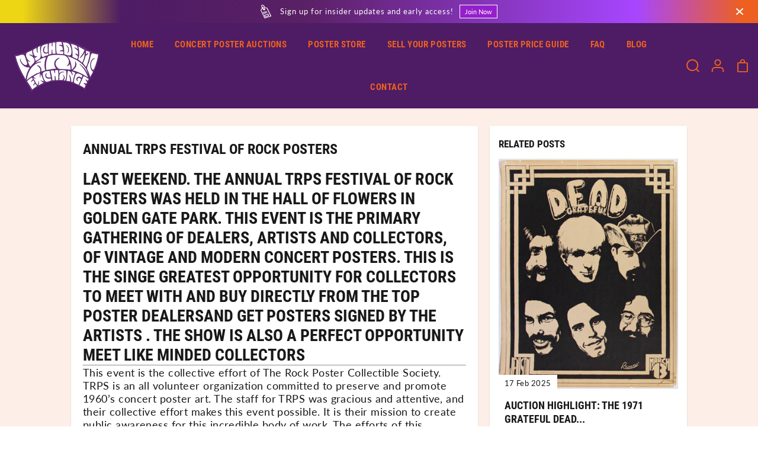

--- FILE ---
content_type: text/css
request_url: https://concertpostergallery.com/cdn/shop/t/2/assets/common.min.css?v=61178084851179934661662428361
body_size: 2617
content:
*, ::after, ::before {box-sizing: border-box;margin: 0;padding: 0;vertical-align: baseline;}*, :focus, :focus-visible, :hover {scrollbar-width: thin;scrollbar-color: #ddd transparent;-webkit-tap-highlight-color: transparent;}:not(body)::-webkit-scrollbar {width: 5px;height: 5px;}:not(body)::-webkit-scrollbar-track {background: var(--gray);}:not(body)::-webkit-scrollbar-thumb {background: var(--dark-gray);}:not(body)::-webkit-scrollbar-thumb:hover {background: var(--dark-gray);}a, abbr, acronym, address, applet, article, aside, audio, b, big, body, canvas, caption, center, cite, code, dd, del, details, dfn, div, dl, dt, em, embed, fieldset, figcaption, figure, footer, form, h1, h2, h3, h4, h5, h6, header, hgroup, html, i, iframe, img, ins, kbd, label, legend, li, mark, menu, nav, object, ol, output, p, pre, q, ruby, s, samp, section, small, span, strike, strong, sub, summary, sup, table, tbody, td, tfoot, th, thead, time, tr, tt, u, ul, var, video {margin: 0;padding: 0;border: 0;vertical-align: baseline;}blockquote {border-left: 2px solid var(--colorTextBody);padding-left: 15px;margin: 16px 40px;}html {margin: 0;padding: 0;box-sizing: border-box;text-size-adjust: 100%;hanging-punctuation: first;-ms-overflow-style: scrollbar;-ms-text-size-adjust: 100%;-webkit-text-size-adjust: 100%;font-kerning: normal;}body {background-color: var(--colorBody);color: var(--colorTextBody);scroll-behavior: smooth;line-height: var(--base_line_height);font-family: var(--font-family);font-weight: var(--font-weight);font-style: var(--font-style);font-size: var(--text_size);letter-spacing: var(--base_spacing);word-break: break-word;}a img, fieldset, img {border: none;}form button[type="submit"]:not([name="checkout"]) {position: relative;}input[type="email"], input[type="number"], input[type="password"], input[type="search"], input[type="text"], select, textarea {-webkit-appearance: none;-moz-appearance: none;appearance: none;}input[type="number"] {-moz-appearance: textfield;}button, input[type="submit"] {cursor: pointer;}button[disabled] {opacity: 0.5;}button::-moz-focus-inner, input[type="submit"]::-moz-focus-inner {padding: 0;border: 0;}button, input {margin: 0;padding: 0;border: 0;}button {font-family: var(--font-family);background-color: transparent;}textarea {resize: none;min-height: 100px;overflow: auto;}a, a:focus:not(:focus-visible), button, div, h1, h2, h3, h4, h5, h6, input, select, span, textarea {outline: 0;}ul:not(.list-unstyled), ol:not(.list-unstyled) {padding-left: 1rem;}.list-unstyled {list-style-type: none;}h1, h2, h3, h4, h5, h6 {letter-spacing: var(--heading_spacing);color: var(--heading_color);font-family: var(--heading-font-family);line-height: 1.2;font-weight: 400;text-transform: uppercase;}h1 {font-size: 70px;}h2 {font-size: 40px;}h3 {font-size: 35px;}h4 {font-size: 30px;}h5 {font-size: 24px;}h6 {font-size: 20px;}a {text-decoration: none;color: var(--theme-color);cursor: pointer;}small, sub, sup {font-size: 95%;}p {font-size: var(--text_size);word-break: break-word;}iframe, img {max-width: 100%;}table {border-spacing: 0;border-collapse: collapse;width: 100%;border: 1px solid var(--gray);}tbody:not([data-cart-items]) tr th:not(:last-child) {border: 1px solid var(--gray);}table thead {border-bottom: 1px solid var(--gray);background-color: var(--theme-light-color);}tr th {text-transform: uppercase;padding: 16px 20px;color: var(--colorTextBody);text-align: left;}tr td {line-height: 1;border: none;padding: 22px;text-align: left;font-size: 13px;vertical-align: middle;border: 1px solid var(--gray);}.hidden {display: none !important;}.visually-hidden {display: none !important;}.yv-visually-hidden {position: absolute !important;overflow: hidden;width: 1px;height: 1px;margin: -1px;padding: 0;border: 0;clip: rect(0 0 0 0);word-wrap: normal !important;}.cursor-pointer {cursor: pointer;}.white-text {color: #fff;}.text-left {text-align: left;}.text-right {text-align: right;}.text-center {text-align: center;}.bottom-left {bottom: 17px;left: 17px;}.center {top: 50%;left: 50%;-moz-transform: translate(-50%, -50%);-webkit-transform: translate(-50%, -50%);-o-transform: translate(-50%, -50%);transform: translate(-50%, -50%);}.center-left {top: 50%;left: 17px;-moz-transform: translateY(-50%);-webkit-transform: translateY(-50%);-o-transform: translateY(-50%);transform: translateY(-50%);}.top-center {top: 17px;left: 17px;right: 17px;}.bottom-center {bottom: 17px;left: 17px;right: 17px;}.top-right {top: 17px;right: 17px;}.center-right {top: 50%;right: 17px;-moz-transform: translateY(-50%);-webkit-transform: translateY(-50%);-o-transform: translateY(-50%);transform: translateY(-50%);}.bottom-right {bottom: 17px;right: 17px;}.top-left {top: 17px;left: 17px;}.container, .container-fluid, .custom-container {width: 100%;padding-right: 20px;padding-left: 20px;margin-right: auto;margin-left: auto;}.row {display: -ms-flexbox;display: flex;-ms-flex-wrap: wrap;flex-wrap: wrap;margin-right: -10px;margin-left: -10px;}.no-gutters {margin-right: 0;margin-left: 0;}.no-gutters>.col, .no-gutters>[class*="col-"] {padding-right: 0;padding-left: 0;}.col, .col-1, .col-10, .col-11, .col-12, .col-2, .col-3, .col-4, .col-5, .col-6, .col-7, .col-8, .col-9, .col-auto, .col-lg, .col-lg-1, .col-lg-10, .col-lg-11, .col-lg-12, .col-lg-2, .col-lg-3, .col-lg-4, .col-lg-5, .col-lg-6, .col-lg-7, .col-lg-8, .col-lg-9, .col-lg-auto, .col-md, .col-md-1, .col-md-10, .col-md-11, .col-md-12, .col-md-2, .col-md-3, .col-md-4, .col-md-5, .col-md-6, .col-md-7, .col-md-8, .col-md-9, .col-md-auto, .col-sm, .col-sm-1, .col-sm-10, .col-sm-11, .col-sm-12, .col-sm-2, .col-sm-3, .col-sm-4, .col-sm-5, .col-sm-6, .col-sm-7, .col-sm-8, .col-sm-9, .col-sm-auto, .col-xl, .col-xl-1, .col-xl-10, .col-xl-11, .col-xl-12, .col-xl-2, .col-xl-3, .col-xl-4, .col-xl-5, .col-xl-6, .col-xl-7, .col-xl-8, .col-xl-9, .col-xl-auto {position: relative;width: 100%;max-width: 100%;padding-right: 10px;padding-left: 10px;}.col {-ms-flex-preferred-size: 0;flex-basis: 0;-ms-flex-positive: 1;flex-grow: 1;max-width: 100%;}.col-auto {-ms-flex: 0 0 auto;flex: 0 0 auto;width: auto;max-width: 100%;}.col-1 {-ms-flex: 0 0 8.333333%;flex: 0 0 8.333333%;max-width: 8.333333%;}.col-2 {-ms-flex: 0 0 16.666667%;flex: 0 0 16.666667%;max-width: 16.666667%;}.col-3 {-ms-flex: 0 0 25%;flex: 0 0 25%;max-width: 25%;}.col-4 {-ms-flex: 0 0 33.333333%;flex: 0 0 33.333333%;max-width: 33.333333%;}.col-5 {-ms-flex: 0 0 41.666667%;flex: 0 0 41.666667%;max-width: 41.666667%;}.col-6 {-ms-flex: 0 0 50%;flex: 0 0 50%;max-width: 50%;}.col-7 {-ms-flex: 0 0 58.333333%;flex: 0 0 58.333333%;max-width: 58.333333%;}.col-8 {-ms-flex: 0 0 66.666667%;flex: 0 0 66.666667%;max-width: 66.666667%;}.col-9 {-ms-flex: 0 0 75%;flex: 0 0 75%;max-width: 75%;}.col-10 {-ms-flex: 0 0 83.333333%;flex: 0 0 83.333333%;max-width: 83.333333%;}.col-11 {-ms-flex: 0 0 91.666667%;flex: 0 0 91.666667%;max-width: 91.666667%;}.col-12 {-ms-flex: 0 0 100%;flex: 0 0 100%;max-width: 100%;}@media (min-width: 576px) {.col-sm {-ms-flex-preferred-size: 0;flex-basis: 0;-ms-flex-positive: 1;flex-grow: 1;max-width: 100%;}.col-sm-auto {-ms-flex: 0 0 auto;flex: 0 0 auto;width: auto;max-width: 100%;}.col-sm-1 {-ms-flex: 0 0 8.333333%;flex: 0 0 8.333333%;max-width: 8.333333%;}.col-sm-2 {-ms-flex: 0 0 16.666667%;flex: 0 0 16.666667%;max-width: 16.666667%;}.col-sm-3 {-ms-flex: 0 0 25%;flex: 0 0 25%;max-width: 25%;}.col-sm-4 {-ms-flex: 0 0 33.333333%;flex: 0 0 33.333333%;max-width: 33.333333%;}.col-sm-5 {-ms-flex: 0 0 41.666667%;flex: 0 0 41.666667%;max-width: 41.666667%;}.col-sm-6 {-ms-flex: 0 0 50%;flex: 0 0 50%;max-width: 50%;}.col-sm-7 {-ms-flex: 0 0 58.333333%;flex: 0 0 58.333333%;max-width: 58.333333%;}.col-sm-8 {-ms-flex: 0 0 66.666667%;flex: 0 0 66.666667%;max-width: 66.666667%;}.col-sm-9 {-ms-flex: 0 0 75%;flex: 0 0 75%;max-width: 75%;}.col-sm-10 {-ms-flex: 0 0 83.333333%;flex: 0 0 83.333333%;max-width: 83.333333%;}.col-sm-11 {-ms-flex: 0 0 91.666667%;flex: 0 0 91.666667%;max-width: 91.666667%;}.col-sm-12 {-ms-flex: 0 0 100%;flex: 0 0 100%;max-width: 100%;}}@media (min-width: 768px) {.col-md {-ms-flex-preferred-size: 0;flex-basis: 0;-ms-flex-positive: 1;flex-grow: 1;max-width: 100%;}.col-md-auto {-ms-flex: 0 0 auto;flex: 0 0 auto;width: auto;max-width: 100%;}.col-md-1 {-ms-flex: 0 0 8.333333%;flex: 0 0 8.333333%;max-width: 8.333333%;}.col-md-2 {-ms-flex: 0 0 16.666667%;flex: 0 0 16.666667%;max-width: 16.666667%;}.col-md-3 {-ms-flex: 0 0 25%;flex: 0 0 25%;max-width: 25%;}.col-md-4 {-ms-flex: 0 0 33.333333%;flex: 0 0 33.333333%;max-width: 33.333333%;}.col-md-5 {-ms-flex: 0 0 41.666667%;flex: 0 0 41.666667%;max-width: 41.666667%;}.col-md-6 {-ms-flex: 0 0 50%;flex: 0 0 50%;max-width: 50%;}.col-md-7 {-ms-flex: 0 0 58.333333%;flex: 0 0 58.333333%;max-width: 58.333333%;}.col-md-8 {-ms-flex: 0 0 66.666667%;flex: 0 0 66.666667%;max-width: 66.666667%;}.col-md-9 {-ms-flex: 0 0 75%;flex: 0 0 75%;max-width: 75%;}.col-md-10 {-ms-flex: 0 0 83.333333%;flex: 0 0 83.333333%;max-width: 83.333333%;}.col-md-11 {-ms-flex: 0 0 91.666667%;flex: 0 0 91.666667%;max-width: 91.666667%;}.col-md-12 {-ms-flex: 0 0 100%;flex: 0 0 100%;max-width: 100%;}.d-flex {display: -ms-flexbox;display: flex;-ms-flex-wrap: wrap;flex-wrap: wrap;}.d-inline-flex {display: -ms-inline-flexbox;display: inline-flex;-ms-flex-wrap: wrap;flex-wrap: wrap;}.justify-content-start {-ms-flex-pack: start;justify-content: flex-start;}.justify-content-end {-ms-flex-pack: end;justify-content: flex-end;}.justify-content-center {-ms-flex-pack: center;justify-content: center;}.justify-content-between {-ms-flex-pack: justify;justify-content: space-between;}.justify-content-around {-ms-flex-pack: distribute;justify-content: space-around;}.align-items-start {-ms-flex-align: start;align-items: flex-start;}.align-items-end {-ms-flex-align: end;align-items: flex-end;}.align-items-center {-ms-flex-align: center;align-items: center;}}@media (min-width: 992px) {.col-lg {-ms-flex-preferred-size: 0;flex-basis: 0;-ms-flex-positive: 1;flex-grow: 1;max-width: 100%;}.col-lg-auto {-ms-flex: 0 0 auto;flex: 0 0 auto;width: auto;max-width: 100%;}.col-lg-1 {-ms-flex: 0 0 8.333333%;flex: 0 0 8.333333%;max-width: 8.333333%;}.col-lg-2 {-ms-flex: 0 0 16.666667%;flex: 0 0 16.666667%;max-width: 16.666667%;}.col-lg-3 {-ms-flex: 0 0 25%;flex: 0 0 25%;max-width: 25%;}.col-lg-4 {-ms-flex: 0 0 33.333333%;flex: 0 0 33.333333%;max-width: 33.333333%;}.col-lg-5 {-ms-flex: 0 0 41.666667%;flex: 0 0 41.666667%;max-width: 41.666667%;}.col-lg-6 {-ms-flex: 0 0 50%;flex: 0 0 50%;max-width: 50%;}.col-lg-7 {-ms-flex: 0 0 58.333333%;flex: 0 0 58.333333%;max-width: 58.333333%;}.col-lg-8 {-ms-flex: 0 0 66.666667%;flex: 0 0 66.666667%;max-width: 66.666667%;}.col-lg-9 {-ms-flex: 0 0 75%;flex: 0 0 75%;max-width: 75%;}.col-lg-10 {-ms-flex: 0 0 83.333333%;flex: 0 0 83.333333%;max-width: 83.333333%;}.col-lg-11 {-ms-flex: 0 0 91.666667%;flex: 0 0 91.666667%;max-width: 91.666667%;}.col-lg-12 {-ms-flex: 0 0 100%;flex: 0 0 100%;max-width: 100%;}}@media (min-width: 1200px) {.col-xl {-ms-flex-preferred-size: 0;flex-basis: 0;-ms-flex-positive: 1;flex-grow: 1;max-width: 100%;}.col-xl-1 {-ms-flex: 0 0 8.333333%;flex: 0 0 8.333333%;max-width: 8.333333%;}.col-xl-2 {-ms-flex: 0 0 16.666667%;flex: 0 0 16.666667%;max-width: 16.666667%;}.col-xl-3 {-ms-flex: 0 0 25%;flex: 0 0 25%;max-width: 25%;}.col-xl-4 {-ms-flex: 0 0 33.333333%;flex: 0 0 33.333333%;max-width: 33.333333%;}.col-xl-5 {-ms-flex: 0 0 41.666667%;flex: 0 0 41.666667%;max-width: 41.666667%;}.col-xl-6 {-ms-flex: 0 0 50%;flex: 0 0 50%;max-width: 50%;}.col-xl-7 {-ms-flex: 0 0 58.333333%;flex: 0 0 58.333333%;max-width: 58.333333%;}.col-xl-8 {-ms-flex: 0 0 66.666667%;flex: 0 0 66.666667%;max-width: 66.666667%;}.col-xl-9 {-ms-flex: 0 0 75%;flex: 0 0 75%;max-width: 75%;}.col-xl-10 {-ms-flex: 0 0 83.333333%;flex: 0 0 83.333333%;max-width: 83.333333%;}.col-xl-11 {-ms-flex: 0 0 91.666667%;flex: 0 0 91.666667%;max-width: 91.666667%;}.col-xl-12 {-ms-flex: 0 0 100%;flex: 0 0 100%;max-width: 100%;}.d-none {display: none;}.d-inline {display: inline;}.d-inline-block {display: inline-block;}.d-block {display: block;}.d-table {display: table;}.d-table-row {display: table-row;}.d-table-cell {display: table-cell;}.d-flex {display: -ms-flexbox;display: flex;}.d-inline-flex {display: -ms-inline-flexbox;display: inline-flex;}.justify-content-start {-ms-flex-pack: start;justify-content: flex-start;}.justify-content-end {-ms-flex-pack: end;justify-content: flex-end;}.justify-content-center {-ms-flex-pack: center;justify-content: center;}.justify-content-between {-ms-flex-pack: justify;justify-content: space-between;}.justify-content-around {-ms-flex-pack: distribute;justify-content: space-around;}.align-items-start {-ms-flex-align: start;align-items: flex-start;}.align-items-end {-ms-flex-align: end;align-items: flex-end;}.align-items-center {-ms-flex-align: center;align-items: center;}}.d-none {display: none !important;}.d-inline {display: inline !important;}.d-inline-block {display: inline-block !important;}.d-block {display: block !important;}.d-table {display: table !important;}.d-table-row {display: table-row !important;}.d-table-cell {display: table-cell !important;}.d-flex {display: -ms-flexbox !important;display: flex !important;}.d-inline-flex {display: -ms-inline-flexbox !important;display: inline-flex !important;}@media (min-width: 576px) {.d-sm-none {display: none !important;}.d-sm-inline {display: inline !important;}.d-sm-inline-block {display: inline-block !important;}.d-sm-block {display: block !important;}.d-sm-table {display: table !important;}.d-sm-table-row {display: table-row !important;}.d-sm-table-cell {display: table-cell !important;}.d-sm-flex {display: -ms-flexbox !important;display: flex !important;}.d-sm-inline-flex {display: -ms-inline-flexbox !important;display: inline-flex !important;}}@media (min-width: 768px) {.d-md-none {display: none !important;}.d-md-inline {display: inline !important;}.d-md-inline-block {display: inline-block !important;}.d-md-block {display: block !important;}.d-md-table {display: table !important;}.d-md-table-row {display: table-row !important;}.d-md-table-cell {display: table-cell !important;}.d-md-flex {display: -ms-flexbox !important;display: flex !important;}.d-md-inline-flex {display: -ms-inline-flexbox !important;display: inline-flex !important;}}@media (min-width: 992px) {.d-lg-none {display: none !important;}.d-lg-inline {display: inline !important;}.d-lg-inline-block {display: inline-block !important;}.d-lg-block {display: block !important;}.d-lg-table {display: table !important;}.d-lg-table-row {display: table-row !important;}.d-lg-table-cell {display: table-cell !important;}.d-lg-flex {display: -ms-flexbox !important;display: flex !important;}.d-lg-inline-flex {display: -ms-inline-flexbox !important;display: inline-flex !important;}}@media (min-width: 1200px) {.d-xl-none {display: none !important;}.d-xl-inline {display: inline !important;}.d-xl-inline-block {display: inline-block !important;}.d-xl-block {display: block !important;}.d-xl-table {display: table !important;}.d-xl-table-row {display: table-row !important;}.d-xl-table-cell {display: table-cell !important;}.d-xl-flex {display: -ms-flexbox !important;display: flex !important;}.d-xl-inline-flex {display: -ms-inline-flexbox !important;display: inline-flex !important;}}@media (min-width: 576px) {.container, .container-fluid, .custom-container {padding-right: 15px;padding-left: 15px;}}@media (min-width: 768px) {.container {max-width: 950px;}.container.sm-container {max-width: 720px;}}@media (min-width: 992px) {.container {max-width: 1120px;}.container.sm-container {max-width: 800px;}}@media (min-width: 1200px) {.container {max-width: 1170px;}.md-container {max-width: 1000px;}.container.sm-container {max-width: 980px;}}@media (min-width: 1280px) {.container {max-width: 1300px;}.md-container {max-width: 1170px;}}@media (min-width: 1441px) {.container {max-width: 1400px;}.md-container {max-width: 1300px;}.container.sm-container {max-width: 1250px;}}@media (min-width: 1800px) {.container {max-width: 1730px;}.md-container {max-width: 1480px;}}label {line-height: 20px;padding-bottom: 4px;display: inline-block;font-family: var(--heading-font-family);text-transform: uppercase;}.form-group {margin-bottom: 20px;}.form-control, .product_custom_liquid input, .rich-text-description input {display: block;width: 100%;background-color: transparent;border: 1px solid #c7c7c7;padding: 12px 15px;min-height: 50px;font-size: 13px;color: var(--black);letter-spacing: 0.5px;font-family: var(--font-family);border-radius: 0;}.form-control::placeholder, .product_custom_liquid input::placeholder {color: #6c757d;position: relative;}.form-control:focus, .form-control:focus-visible, .product_custom_liquid input:focus, .product_custom_liquid input:focus-visible, select:focus, select:focus-visible {outline: 0;border-color: #000 !important;}select {padding: 12px;padding-right: 30px;min-height: 30px;font-size: 13px;letter-spacing: 0.5px;font-family: var(--font-family);border-radius: 0;min-width: 140px;color: #000;cursor: pointer;font-family: var(--font-family);border-color: #000;background: transparent url(https://cdn.shopify.com/s/files/1/0597/9668/5009/files/select-arrow-black.png?v=1649157281) no-repeat 91% 50%/9px;}.error-text {color: red;font-size: 12px;margin-top: 5px;display: block;}.success-text {background-color: #e4f3ef;padding: 4px 13px 4px;color: var(--green);display: inline-block;font-size: 12px;margin-bottom: 10px;}.yv-page-description-wrapper {padding: 50px 0;}.page-description {margin-bottom: 20px;}.page-description p {margin-bottom: 15px;}.page-description img {display: block;max-width: 100%;float: none;}.top_page_title {padding: 30px 0;min-height: 150px;display: flex;align-items: center;}.top_page_title .banner_title {text-align: center;width: 100%;}.banner-placeholder {height: 100%;}.banner-placeholder .placeholder-svg {fill: var(--theme-color);width: 100%;height: 100%;object-fit: cover;opacity: 0.35;}.placeholder-svg {fill: var(--theme-color);width: 100%;height: 100%;opacity: 0.35;}.placeholder-svg-custom {width: 40%;height: 40%;display: block;margin: 0 auto;fill: var(--theme-color);opacity: 0.35;}.custom-checkbox {display: inline-block;position: relative;padding-left: 25px;margin-bottom: 0;cursor: pointer;font-size: 13px;line-height: 18px;padding-bottom: 0;}.custom-checkbox input {position: absolute;opacity: 0;cursor: pointer;height: 100%;width: 100%;left: 0;z-index: 1;}.checkmark {position: absolute;top: 0;left: 0;height: 18px;width: 18px;background-color: var(--gray);}.custom-checkbox input:checked~.checkmark {background-color: var(--black);}.checkmark:after {content: "";position: absolute;display: none;}.custom-checkbox input:checked~.checkmark:after {display: block;}.custom-checkbox .checkmark:after {left: 6px;top: 1px;width: 6px;height: 13px;border: solid #fff;border-width: 0 2px 2px 0;-webkit-transform: rotate(45deg);-ms-transform: rotate(45deg);transform: rotate(45deg);}.flickity-button:focus, :focus-visible {outline: 2px solid #000;outline-offset: 2px;transition: unset !important;z-index: 1;}.focus-inside:focus-visible {outline-offset: -2px;}.pdp-action-container .shopify-payment-button__button:focus-visible {z-index: unset;}:focus:not(:focus-visible), button:focus:not(:focus-visible) {outline: 0;}.quantity input:focus, .quantity input:focus-visible, textarea:focus, textarea:focus-visible {outline: 0;border: 1px solid #000 !important;}input:focus:not(:focus-visible), select:focus:not(:focus-visible), textarea:focus:not(:focus-visible) {outline: 0;}.skip-to-content-link:focus, .skip-to-content-link:focus-visible {width: auto;height: auto;clip: auto;z-index: 9;top: 10px;left: 10px;outline-color: #fff;}details>summary {list-style: none;}details>summary::-webkit-details-marker {display: none;}@media screen and (max-width: 1024px) {:focus, :focus-visible {outline-color: transparent !important;}}
.collection-banner-title {color:#ffffff}